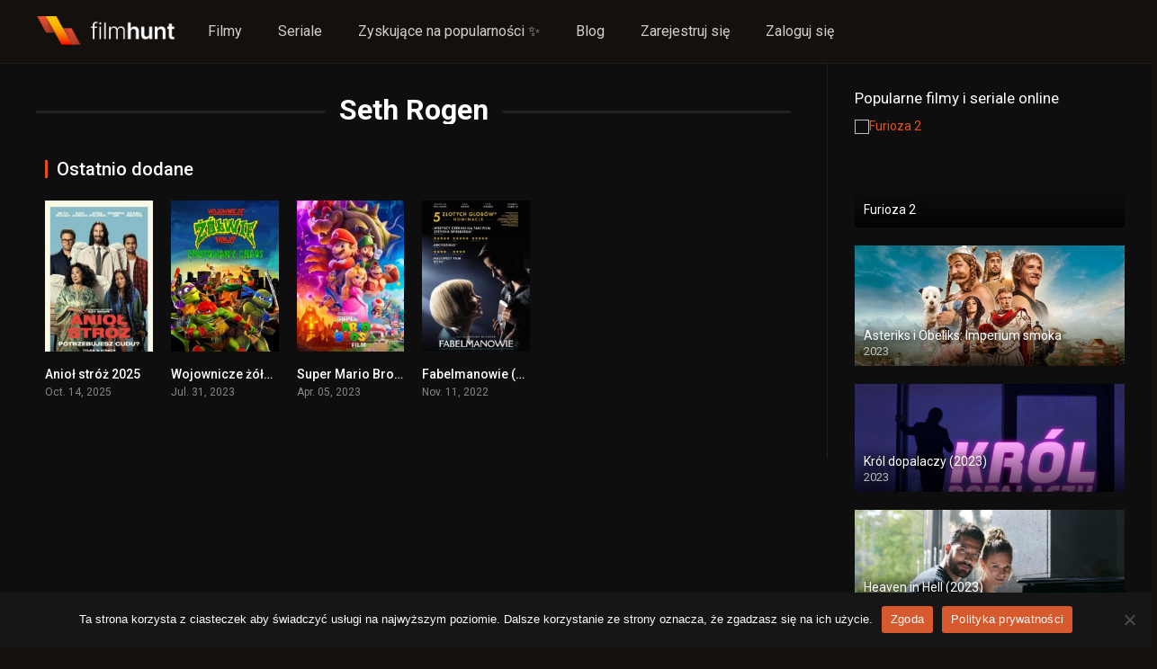

--- FILE ---
content_type: text/html; charset=UTF-8
request_url: https://filmhunt.pl/obsada/seth-rogen/
body_size: 14609
content:
<!DOCTYPE html><html lang="pl-PL"><head><meta charset="UTF-8" /><link rel="stylesheet" media="print" onload="this.onload=null;this.media='all';" id="ao_optimized_gfonts" href="https://fonts.googleapis.com/css?family=Roboto%3A300%2C400%2C500%2C700&amp;display=swap"><link rel='apple-touch-icon' href='https://filmhunt.pl/wp-content/uploads/2023/02/filmhunt-favicon.jpg'/><meta name="apple-mobile-web-app-capable" content="yes"><meta name="apple-mobile-web-app-status-bar-style" content="black"><meta name="mobile-web-app-capable" content="yes"><meta name="viewport" content="width=device-width, initial-scale=1, shrink-to-fit=no"> <!-- mylead-verification: 36845a28d2e6f55fe27712e8b07c80cd --><meta name="theme-color" content="#000000"><link rel='shortcut icon' href='https://filmhunt.pl/wp-content/uploads/2023/02/filmhunt-favicon.jpg' type='image/x-icon' /><meta name='robots' content='index, follow, max-image-preview:large, max-snippet:-1, max-video-preview:-1' /> <!-- This site is optimized with the Yoast SEO plugin v24.4 - https://yoast.com/wordpress/plugins/seo/ --><link media="all" href="https://filmhunt.pl/wp-content/cache/autoptimize/autoptimize_1c74b51dece7aca3174a164378f30f93.php" rel="stylesheet"><title>Aktor Seth Rogen - FilmHunt</title><meta name="description" content="- FilmHunt - FilmHunt to idealne miejsce dla miłośników kina, którzy szukają najnowszych i najbardziej popularnych filmów wideo na życzenie (VOD). Na naszej stronie znajdziesz ogromną bibliotekę filmów, w tym najnowsze premiery kinowe, kultowe klasyki, a także wiele innych interesujących tytułów." /><link rel="canonical" href="https://filmhunt.pl/obsada/seth-rogen/" /><meta property="og:locale" content="pl_PL" /><meta property="og:type" content="article" /><meta property="og:title" content="Aktor Seth Rogen - FilmHunt" /><meta property="og:description" content="- FilmHunt - FilmHunt to idealne miejsce dla miłośników kina, którzy szukają najnowszych i najbardziej popularnych filmów wideo na życzenie (VOD). Na naszej stronie znajdziesz ogromną bibliotekę filmów, w tym najnowsze premiery kinowe, kultowe klasyki, a także wiele innych interesujących tytułów." /><meta property="og:url" content="https://filmhunt.pl/obsada/seth-rogen/" /><meta property="og:site_name" content="FilmHunt" /><meta property="og:image" content="https://filmhunt.pl/wp-content/uploads/2023/02/filmhunt-cover.jpg" /><meta property="og:image:width" content="1200" /><meta property="og:image:height" content="675" /><meta property="og:image:type" content="image/jpeg" /><meta name="twitter:card" content="summary_large_image" /><meta name="twitter:site" content="@filmhunt_pl" /> <script type="application/ld+json" class="yoast-schema-graph">{"@context":"https://schema.org","@graph":[{"@type":"CollectionPage","@id":"https://filmhunt.pl/obsada/seth-rogen/","url":"https://filmhunt.pl/obsada/seth-rogen/","name":"Aktor Seth Rogen - FilmHunt","isPartOf":{"@id":"https://filmhunt.pl/#website"},"primaryImageOfPage":{"@id":"https://filmhunt.pl/obsada/seth-rogen/#primaryimage"},"image":{"@id":"https://filmhunt.pl/obsada/seth-rogen/#primaryimage"},"thumbnailUrl":"https://filmhunt.pl/wp-content/uploads/2025/11/uWGiUeUeKONWCCoaPfKMeJogwoC.jpg","description":"- FilmHunt - FilmHunt to idealne miejsce dla miłośników kina, którzy szukają najnowszych i najbardziej popularnych filmów wideo na życzenie (VOD). Na naszej stronie znajdziesz ogromną bibliotekę filmów, w tym najnowsze premiery kinowe, kultowe klasyki, a także wiele innych interesujących tytułów.","breadcrumb":{"@id":"https://filmhunt.pl/obsada/seth-rogen/#breadcrumb"},"inLanguage":"pl-PL"},{"@type":"ImageObject","inLanguage":"pl-PL","@id":"https://filmhunt.pl/obsada/seth-rogen/#primaryimage","url":"https://filmhunt.pl/wp-content/uploads/2025/11/uWGiUeUeKONWCCoaPfKMeJogwoC.jpg","contentUrl":"https://filmhunt.pl/wp-content/uploads/2025/11/uWGiUeUeKONWCCoaPfKMeJogwoC.jpg","width":780,"height":1170},{"@type":"BreadcrumbList","@id":"https://filmhunt.pl/obsada/seth-rogen/#breadcrumb","itemListElement":[{"@type":"ListItem","position":1,"name":"Strona główna","item":"https://filmhunt.pl/"},{"@type":"ListItem","position":2,"name":"Seth Rogen"}]},{"@type":"WebSite","@id":"https://filmhunt.pl/#website","url":"https://filmhunt.pl/","name":"FilmHunt","description":"Dla prawdziwych łowców filmowych przygód!","publisher":{"@id":"https://filmhunt.pl/#organization"},"alternateName":"FH","potentialAction":[{"@type":"SearchAction","target":{"@type":"EntryPoint","urlTemplate":"https://filmhunt.pl/?s={search_term_string}"},"query-input":{"@type":"PropertyValueSpecification","valueRequired":true,"valueName":"search_term_string"}}],"inLanguage":"pl-PL"},{"@type":"Organization","@id":"https://filmhunt.pl/#organization","name":"FilmHunt","alternateName":"FH","url":"https://filmhunt.pl/","logo":{"@type":"ImageObject","inLanguage":"pl-PL","@id":"https://filmhunt.pl/#/schema/logo/image/","url":"https://filmhunt.pl/wp-content/uploads/2023/02/filmhunt.jpg","contentUrl":"https://filmhunt.pl/wp-content/uploads/2023/02/filmhunt.jpg","width":440,"height":200,"caption":"FilmHunt"},"image":{"@id":"https://filmhunt.pl/#/schema/logo/image/"},"sameAs":["https://x.com/filmhunt_pl"]}]}</script> <!-- / Yoast SEO plugin. --><link href='https://fonts.gstatic.com' crossorigin='anonymous' rel='preconnect' /><link rel="alternate" type="application/rss+xml" title="FilmHunt &raquo; Kanał z wpisami" href="https://filmhunt.pl/feed/" /><link rel="alternate" type="application/rss+xml" title="FilmHunt &raquo; Kanał z komentarzami" href="https://filmhunt.pl/comments/feed/" /><link rel="alternate" type="application/rss+xml" title="Kanał FilmHunt &raquo; Seth Rogen Obsada" href="https://filmhunt.pl/obsada/seth-rogen/feed/" /><style id='wp-img-auto-sizes-contain-inline-css' type='text/css'>img:is([sizes=auto i],[sizes^="auto," i]){contain-intrinsic-size:3000px 1500px}</style><style id='wp-block-library-inline-css' type='text/css'>:root{--wp-block-synced-color:#7a00df;--wp-block-synced-color--rgb:122,0,223;--wp-bound-block-color:var(--wp-block-synced-color);--wp-editor-canvas-background:#ddd;--wp-admin-theme-color:#007cba;--wp-admin-theme-color--rgb:0,124,186;--wp-admin-theme-color-darker-10:#006ba1;--wp-admin-theme-color-darker-10--rgb:0,107,160.5;--wp-admin-theme-color-darker-20:#005a87;--wp-admin-theme-color-darker-20--rgb:0,90,135;--wp-admin-border-width-focus:2px}@media (min-resolution:192dpi){:root{--wp-admin-border-width-focus:1.5px}}.wp-element-button{cursor:pointer}:root .has-very-light-gray-background-color{background-color:#eee}:root .has-very-dark-gray-background-color{background-color:#313131}:root .has-very-light-gray-color{color:#eee}:root .has-very-dark-gray-color{color:#313131}:root .has-vivid-green-cyan-to-vivid-cyan-blue-gradient-background{background:linear-gradient(135deg,#00d084,#0693e3)}:root .has-purple-crush-gradient-background{background:linear-gradient(135deg,#34e2e4,#4721fb 50%,#ab1dfe)}:root .has-hazy-dawn-gradient-background{background:linear-gradient(135deg,#faaca8,#dad0ec)}:root .has-subdued-olive-gradient-background{background:linear-gradient(135deg,#fafae1,#67a671)}:root .has-atomic-cream-gradient-background{background:linear-gradient(135deg,#fdd79a,#004a59)}:root .has-nightshade-gradient-background{background:linear-gradient(135deg,#330968,#31cdcf)}:root .has-midnight-gradient-background{background:linear-gradient(135deg,#020381,#2874fc)}:root{--wp--preset--font-size--normal:16px;--wp--preset--font-size--huge:42px}.has-regular-font-size{font-size:1em}.has-larger-font-size{font-size:2.625em}.has-normal-font-size{font-size:var(--wp--preset--font-size--normal)}.has-huge-font-size{font-size:var(--wp--preset--font-size--huge)}.has-text-align-center{text-align:center}.has-text-align-left{text-align:left}.has-text-align-right{text-align:right}.has-fit-text{white-space:nowrap!important}#end-resizable-editor-section{display:none}.aligncenter{clear:both}.items-justified-left{justify-content:flex-start}.items-justified-center{justify-content:center}.items-justified-right{justify-content:flex-end}.items-justified-space-between{justify-content:space-between}.screen-reader-text{border:0;clip-path:inset(50%);height:1px;margin:-1px;overflow:hidden;padding:0;position:absolute;width:1px;word-wrap:normal!important}.screen-reader-text:focus{background-color:#ddd;clip-path:none;color:#444;display:block;font-size:1em;height:auto;left:5px;line-height:normal;padding:15px 23px 14px;text-decoration:none;top:5px;width:auto;z-index:100000}html:where(.has-border-color){border-style:solid}html:where([style*=border-top-color]){border-top-style:solid}html:where([style*=border-right-color]){border-right-style:solid}html:where([style*=border-bottom-color]){border-bottom-style:solid}html:where([style*=border-left-color]){border-left-style:solid}html:where([style*=border-width]){border-style:solid}html:where([style*=border-top-width]){border-top-style:solid}html:where([style*=border-right-width]){border-right-style:solid}html:where([style*=border-bottom-width]){border-bottom-style:solid}html:where([style*=border-left-width]){border-left-style:solid}html:where(img[class*=wp-image-]){height:auto;max-width:100%}:where(figure){margin:0 0 1em}html:where(.is-position-sticky){--wp-admin--admin-bar--position-offset:var(--wp-admin--admin-bar--height,0px)}@media screen and (max-width:600px){html:where(.is-position-sticky){--wp-admin--admin-bar--position-offset:0px}}</style><style id='global-styles-inline-css' type='text/css'>:root{--wp--preset--aspect-ratio--square:1;--wp--preset--aspect-ratio--4-3:4/3;--wp--preset--aspect-ratio--3-4:3/4;--wp--preset--aspect-ratio--3-2:3/2;--wp--preset--aspect-ratio--2-3:2/3;--wp--preset--aspect-ratio--16-9:16/9;--wp--preset--aspect-ratio--9-16:9/16;--wp--preset--color--black:#000;--wp--preset--color--cyan-bluish-gray:#abb8c3;--wp--preset--color--white:#fff;--wp--preset--color--pale-pink:#f78da7;--wp--preset--color--vivid-red:#cf2e2e;--wp--preset--color--luminous-vivid-orange:#ff6900;--wp--preset--color--luminous-vivid-amber:#fcb900;--wp--preset--color--light-green-cyan:#7bdcb5;--wp--preset--color--vivid-green-cyan:#00d084;--wp--preset--color--pale-cyan-blue:#8ed1fc;--wp--preset--color--vivid-cyan-blue:#0693e3;--wp--preset--color--vivid-purple:#9b51e0;--wp--preset--gradient--vivid-cyan-blue-to-vivid-purple:linear-gradient(135deg,#0693e3 0%,#9b51e0 100%);--wp--preset--gradient--light-green-cyan-to-vivid-green-cyan:linear-gradient(135deg,#7adcb4 0%,#00d082 100%);--wp--preset--gradient--luminous-vivid-amber-to-luminous-vivid-orange:linear-gradient(135deg,#fcb900 0%,#ff6900 100%);--wp--preset--gradient--luminous-vivid-orange-to-vivid-red:linear-gradient(135deg,#ff6900 0%,#cf2e2e 100%);--wp--preset--gradient--very-light-gray-to-cyan-bluish-gray:linear-gradient(135deg,#eee 0%,#a9b8c3 100%);--wp--preset--gradient--cool-to-warm-spectrum:linear-gradient(135deg,#4aeadc 0%,#9778d1 20%,#cf2aba 40%,#ee2c82 60%,#fb6962 80%,#fef84c 100%);--wp--preset--gradient--blush-light-purple:linear-gradient(135deg,#ffceec 0%,#9896f0 100%);--wp--preset--gradient--blush-bordeaux:linear-gradient(135deg,#fecda5 0%,#fe2d2d 50%,#6b003e 100%);--wp--preset--gradient--luminous-dusk:linear-gradient(135deg,#ffcb70 0%,#c751c0 50%,#4158d0 100%);--wp--preset--gradient--pale-ocean:linear-gradient(135deg,#fff5cb 0%,#b6e3d4 50%,#33a7b5 100%);--wp--preset--gradient--electric-grass:linear-gradient(135deg,#caf880 0%,#71ce7e 100%);--wp--preset--gradient--midnight:linear-gradient(135deg,#020381 0%,#2874fc 100%);--wp--preset--font-size--small:13px;--wp--preset--font-size--medium:20px;--wp--preset--font-size--large:36px;--wp--preset--font-size--x-large:42px;--wp--preset--spacing--20:.44rem;--wp--preset--spacing--30:.67rem;--wp--preset--spacing--40:1rem;--wp--preset--spacing--50:1.5rem;--wp--preset--spacing--60:2.25rem;--wp--preset--spacing--70:3.38rem;--wp--preset--spacing--80:5.06rem;--wp--preset--shadow--natural:6px 6px 9px rgba(0,0,0,.2);--wp--preset--shadow--deep:12px 12px 50px rgba(0,0,0,.4);--wp--preset--shadow--sharp:6px 6px 0px rgba(0,0,0,.2);--wp--preset--shadow--outlined:6px 6px 0px -3px #fff,6px 6px #000;--wp--preset--shadow--crisp:6px 6px 0px #000}:where(.is-layout-flex){gap:.5em}:where(.is-layout-grid){gap:.5em}body .is-layout-flex{display:flex}.is-layout-flex{flex-wrap:wrap;align-items:center}.is-layout-flex>:is(*,div){margin:0}body .is-layout-grid{display:grid}.is-layout-grid>:is(*,div){margin:0}:where(.wp-block-columns.is-layout-flex){gap:2em}:where(.wp-block-columns.is-layout-grid){gap:2em}:where(.wp-block-post-template.is-layout-flex){gap:1.25em}:where(.wp-block-post-template.is-layout-grid){gap:1.25em}.has-black-color{color:var(--wp--preset--color--black) !important}.has-cyan-bluish-gray-color{color:var(--wp--preset--color--cyan-bluish-gray) !important}.has-white-color{color:var(--wp--preset--color--white) !important}.has-pale-pink-color{color:var(--wp--preset--color--pale-pink) !important}.has-vivid-red-color{color:var(--wp--preset--color--vivid-red) !important}.has-luminous-vivid-orange-color{color:var(--wp--preset--color--luminous-vivid-orange) !important}.has-luminous-vivid-amber-color{color:var(--wp--preset--color--luminous-vivid-amber) !important}.has-light-green-cyan-color{color:var(--wp--preset--color--light-green-cyan) !important}.has-vivid-green-cyan-color{color:var(--wp--preset--color--vivid-green-cyan) !important}.has-pale-cyan-blue-color{color:var(--wp--preset--color--pale-cyan-blue) !important}.has-vivid-cyan-blue-color{color:var(--wp--preset--color--vivid-cyan-blue) !important}.has-vivid-purple-color{color:var(--wp--preset--color--vivid-purple) !important}.has-black-background-color{background-color:var(--wp--preset--color--black) !important}.has-cyan-bluish-gray-background-color{background-color:var(--wp--preset--color--cyan-bluish-gray) !important}.has-white-background-color{background-color:var(--wp--preset--color--white) !important}.has-pale-pink-background-color{background-color:var(--wp--preset--color--pale-pink) !important}.has-vivid-red-background-color{background-color:var(--wp--preset--color--vivid-red) !important}.has-luminous-vivid-orange-background-color{background-color:var(--wp--preset--color--luminous-vivid-orange) !important}.has-luminous-vivid-amber-background-color{background-color:var(--wp--preset--color--luminous-vivid-amber) !important}.has-light-green-cyan-background-color{background-color:var(--wp--preset--color--light-green-cyan) !important}.has-vivid-green-cyan-background-color{background-color:var(--wp--preset--color--vivid-green-cyan) !important}.has-pale-cyan-blue-background-color{background-color:var(--wp--preset--color--pale-cyan-blue) !important}.has-vivid-cyan-blue-background-color{background-color:var(--wp--preset--color--vivid-cyan-blue) !important}.has-vivid-purple-background-color{background-color:var(--wp--preset--color--vivid-purple) !important}.has-black-border-color{border-color:var(--wp--preset--color--black) !important}.has-cyan-bluish-gray-border-color{border-color:var(--wp--preset--color--cyan-bluish-gray) !important}.has-white-border-color{border-color:var(--wp--preset--color--white) !important}.has-pale-pink-border-color{border-color:var(--wp--preset--color--pale-pink) !important}.has-vivid-red-border-color{border-color:var(--wp--preset--color--vivid-red) !important}.has-luminous-vivid-orange-border-color{border-color:var(--wp--preset--color--luminous-vivid-orange) !important}.has-luminous-vivid-amber-border-color{border-color:var(--wp--preset--color--luminous-vivid-amber) !important}.has-light-green-cyan-border-color{border-color:var(--wp--preset--color--light-green-cyan) !important}.has-vivid-green-cyan-border-color{border-color:var(--wp--preset--color--vivid-green-cyan) !important}.has-pale-cyan-blue-border-color{border-color:var(--wp--preset--color--pale-cyan-blue) !important}.has-vivid-cyan-blue-border-color{border-color:var(--wp--preset--color--vivid-cyan-blue) !important}.has-vivid-purple-border-color{border-color:var(--wp--preset--color--vivid-purple) !important}.has-vivid-cyan-blue-to-vivid-purple-gradient-background{background:var(--wp--preset--gradient--vivid-cyan-blue-to-vivid-purple) !important}.has-light-green-cyan-to-vivid-green-cyan-gradient-background{background:var(--wp--preset--gradient--light-green-cyan-to-vivid-green-cyan) !important}.has-luminous-vivid-amber-to-luminous-vivid-orange-gradient-background{background:var(--wp--preset--gradient--luminous-vivid-amber-to-luminous-vivid-orange) !important}.has-luminous-vivid-orange-to-vivid-red-gradient-background{background:var(--wp--preset--gradient--luminous-vivid-orange-to-vivid-red) !important}.has-very-light-gray-to-cyan-bluish-gray-gradient-background{background:var(--wp--preset--gradient--very-light-gray-to-cyan-bluish-gray) !important}.has-cool-to-warm-spectrum-gradient-background{background:var(--wp--preset--gradient--cool-to-warm-spectrum) !important}.has-blush-light-purple-gradient-background{background:var(--wp--preset--gradient--blush-light-purple) !important}.has-blush-bordeaux-gradient-background{background:var(--wp--preset--gradient--blush-bordeaux) !important}.has-luminous-dusk-gradient-background{background:var(--wp--preset--gradient--luminous-dusk) !important}.has-pale-ocean-gradient-background{background:var(--wp--preset--gradient--pale-ocean) !important}.has-electric-grass-gradient-background{background:var(--wp--preset--gradient--electric-grass) !important}.has-midnight-gradient-background{background:var(--wp--preset--gradient--midnight) !important}.has-small-font-size{font-size:var(--wp--preset--font-size--small) !important}.has-medium-font-size{font-size:var(--wp--preset--font-size--medium) !important}.has-large-font-size{font-size:var(--wp--preset--font-size--large) !important}.has-x-large-font-size{font-size:var(--wp--preset--font-size--x-large) !important}</style><style id='classic-theme-styles-inline-css' type='text/css'>/*! This file is auto-generated */.wp-block-button__link{color:#fff;background-color:#32373c;border-radius:9999px;box-shadow:none;text-decoration:none;padding:calc(.667em + 2px) calc(1.333em + 2px);font-size:1.125em}.wp-block-file__button{background:#32373c;color:#fff;text-decoration:none}</style><style id='akismet-widget-style-inline-css' type='text/css'>.a-stats{--akismet-color-mid-green:#357b49;--akismet-color-white:#fff;--akismet-color-light-grey:#f6f7f7;max-width:350px;width:auto}.a-stats *{all:unset;box-sizing:border-box}.a-stats strong{font-weight:600}.a-stats a.a-stats__link,.a-stats a.a-stats__link:visited,.a-stats a.a-stats__link:active{background:var(--akismet-color-mid-green);border:none;box-shadow:none;border-radius:8px;color:var(--akismet-color-white);cursor:pointer;display:block;font-family:-apple-system,BlinkMacSystemFont,'Segoe UI','Roboto','Oxygen-Sans','Ubuntu','Cantarell','Helvetica Neue',sans-serif;font-weight:500;padding:12px;text-align:center;text-decoration:none;transition:all .2s ease}.widget .a-stats a.a-stats__link:focus{background:var(--akismet-color-mid-green);color:var(--akismet-color-white);text-decoration:none}.a-stats a.a-stats__link:hover{filter:brightness(110%);box-shadow:0 4px 12px rgba(0,0,0,.06),0 0 2px rgba(0,0,0,.16)}.a-stats .count{color:var(--akismet-color-white);display:block;font-size:1.5em;line-height:1.4;padding:0 13px;white-space:nowrap}</style> <script type="text/javascript" id="cookie-notice-front-js-before">var cnArgs={"ajaxUrl":"https:\/\/filmhunt.pl\/wp-admin\/admin-ajax.php","nonce":"4818ba29b7","hideEffect":"slide","position":"bottom","onScroll":false,"onScrollOffset":100,"onClick":false,"cookieName":"cookie_notice_accepted","cookieTime":2592000,"cookieTimeRejected":2592000,"globalCookie":false,"redirection":false,"cache":false,"revokeCookies":false,"revokeCookiesOpt":"automatic"};</script> <script type="text/javascript" src="https://filmhunt.pl/wp-content/plugins/cookie-notice/js/front.min.js" id="cookie-notice-front-js"></script> <script type="text/javascript" src="https://filmhunt.pl/wp-includes/js/jquery/jquery.min.js" id="jquery-core-js"></script> <script type="text/javascript" src="https://filmhunt.pl/wp-includes/js/jquery/jquery-migrate.min.js" id="jquery-migrate-js"></script> <script type="text/javascript" src="https://filmhunt.pl/wp-content/cache/autoptimize/autoptimize_single_c3acbd4a87d123bc6b7e4ef753e63570.php" id="lazyload-js"></script> <script type="text/javascript" src="https://filmhunt.pl/wp-content/cache/autoptimize/autoptimize_single_971c9dba00bafafbbefeec7e58dfc432.php" id="scrollbar-js"></script> <script type="text/javascript" src="https://filmhunt.pl/wp-content/cache/autoptimize/autoptimize_single_56e770f95a9cb2ce06d6b044f93c24fa.php" id="owl-carousel-js"></script> <script type="text/javascript" src="https://filmhunt.pl/wp-content/cache/autoptimize/autoptimize_single_3665ff6f8d2bf5a2af3de5d6e333a7c0.php" id="idTabs-js"></script> <script type="text/javascript" src="https://filmhunt.pl/wp-content/cache/autoptimize/autoptimize_single_6ceeb6d8b500945a6aaea27f52f6f5e6.php" id="dtRepeat-js"></script> <script type="text/javascript" id="dt_main_ajax-js-extra">var dtAjax={"url":"/wp-admin/admin-ajax.php","player_api":"https://filmhunt.pl/wp-json/dooplayer/v2/","play_ajaxmd":"1","play_method":"admin_ajax","googlercptc":null,"classitem":"6","loading":"\u0141adowanie...","afavorites":"Dodaj do ulubionych","rfavorites":"Usuni\u0119cie ulubionych","views":"Wy\u015bwietlenia","remove":"Usu\u0144","isawit":"Widzia\u0142em to","send":"Data send...","updating":"Aktualizacja danych...","error":"B\u0142\u0105d","pending":"Przegl\u0105d w toku","ltipe":"Pobierz","sending":"Wysy\u0142anie danych","enabled":"W\u0142\u0105cz","disabled":"Wy\u0142\u0105czenie","trash":"Usu\u0144","lshared":"Udost\u0119pnione linki","ladmin":"Zarz\u0105dzaj oczekuj\u0105cymi \u0142\u0105czami","sendingrep":"Prosz\u0119 czeka\u0107, wysy\u0142anie danych...","ready":"Gotowe","deletelin":"Czy naprawd\u0119 chcesz usun\u0105\u0107 ten link?"};</script> <script type="text/javascript" src="https://filmhunt.pl/wp-content/themes/dooplay/assets/js/front.ajax.min.js" id="dt_main_ajax-js"></script> <link rel="https://api.w.org/" href="https://filmhunt.pl/wp-json/" /><link rel="alternate" title="JSON" type="application/json" href="https://filmhunt.pl/wp-json/wp/v2/dtcast/3102" /><link rel="EditURI" type="application/rsd+xml" title="RSD" href="https://filmhunt.pl/xmlrpc.php?rsd" /><meta name="generator" content="WordPress 6.9" /> <script type="text/javascript">jQuery(document).ready(function(a){"false"==dtGonza.mobile&&a(window).load(function(){a(".scrolling").mCustomScrollbar({theme:"minimal-dark",scrollInertia:200,scrollButtons:{enable:!0},callbacks:{onTotalScrollOffset:100,alwaysTriggerOffsets:!1}})})});</script> <style type='text/css'>body{font-family:"Roboto",sans-serif}body{background-color:#14100d}header.main .hbox,#contenedor,footer.main .fbox{max-width:1500px}a,.home-blog-post .entry-date .date,.top-imdb-item:hover>.title a,.module .content .items .item .data h3 a:hover,.head-main-nav ul.main-header li:hover>a,.login_box .box a.register{color:#e84e17}.nav_items_module a.btn:hover,.pagination span.current,.w_item_b a:hover>.data .wextra b:before,.comment-respond h3:before,footer.main .fbox .fmenu ul li a:hover{color:#e84e17}header.main .hbox .search form button[type=submit]:hover,.loading,#seasons .se-c .se-a ul.episodios li .episodiotitle a:hover,.sgeneros a:hover,.page_user nav.user ul li a:hover{color:#e84e17}footer.main .fbox .fmenu ul li.current-menu-item a,.posts .meta .autor i,.pag_episodes .item a:hover,a.link_a:hover,ul.smenu li a:hover{color:#e84e17}header.responsive .nav a.active:before,header.responsive .search a.active:before,.dtuser a.clicklogin:hover,.menuresp .menu ul.resp li a:hover,.menuresp .menu ul.resp li ul.sub-menu li a:hover{color:#e84e17}.sl-wrapper a:before,table.account_links tbody td a:hover,.dt_mainmeta nav.genres ul li a:hover{color:#e84e17}.dt_mainmeta nav.genres ul li.current-cat a:before,.dooplay_player .options ul li:hover span.title{color:#e84e17}.head-main-nav ul.main-header li ul.sub-menu li a:hover,form.form-resp-ab button[type=submit]:hover>span,.sidebar aside.widget ul li a:hover{color:#e84e17}header.top_imdb h1.top-imdb-h1 span,article.post .information .meta span.autor,.w_item_c a:hover>.rating i,span.comment-author-link,.pagination a:hover{color:#e84e17}.letter_home ul.glossary li a:hover,.letter_home ul.glossary li a.active,.user_control a.in-list{color:#e84e17}.headitems a#dooplay_signout:hover,.login_box .box a#c_loginbox:hover{color:#e84e17}.report_modal .box .form form fieldset label:hover>span.title{color:#e84e17}.linktabs ul li a.selected,ul.smenu li a.selected,a.liked,.module .content header span a.see-all,.page_user nav.user ul li a.selected,.dt_mainmeta nav.releases ul li a:hover{background:#e84e17}a.see_all,p.form-submit input[type=submit]:hover,.report-video-form fieldset input[type=submit],a.mtoc,.contact .wrapper fieldset input[type=submit],span.item_type,a.main{background:#e84e17}.post-comments .comment-reply-link:hover,#seasons .se-c .se-q span.se-o,#edit_link .box .form_edit .cerrar a:hover{background:#e84e17}.user_edit_control ul li a.selected,form.update_profile fieldset input[type=submit],.page_user .content .paged a.load_more:hover,#edit_link .box .form_edit fieldset input[type=submit]{background:#e84e17}.login_box .box input[type=submit],.form_post_lik .control .left a.add_row:hover,.form_post_lik .table table tbody tr td a.remove_row:hover,.form_post_lik .control .right input[type=submit]{background:#e84e17}#dt_contenedor{background-color:#14100d}.plyr input[type=range]::-ms-fill-lower{background:#e84e17}.menuresp .menu .user a.ctgs,.menuresp .menu .user .logout a:hover{background:#e84e17}.plyr input[type=range]:active::-webkit-slider-thumb{background:#e84e17}.plyr input[type=range]:active::-moz-range-thumb{background:#e84e17}.plyr input[type=range]:active::-ms-thumb{background:#e84e17}.tagcloud a:hover,ul.abc li a:hover,ul.abc li a.select,{background:#e84e17}.featu{background:#00be08}.report_modal .box .form form fieldset input[type=submit]{background-color:#e84e17}.contact .wrapper fieldset input[type=text]:focus,.contact .wrapper fieldset textarea:focus,header.main .hbox .dt_user ul li ul li:hover>a,.login_box .box a.register{border-color:#e84e17}.module .content header h1{border-color:#e84e17}.module .content header h2{border-color:#e84e17}a.see_all{border-color:#e84e17}.top-imdb-list h3{border-color:#e84e17}.user_edit_control ul li a.selected:before{border-top-color:#e84e17}header.main .loading{color:#fff!important}.starstruck .star-on-png:before{color:#e84e17}.dooplay_player{border-bottom:none}footer.main .fcmpbox .primary .fotlogo{max-width:480px}</style><noscript><style>.lazyload[data-src]{display:none !important}</style></noscript><style>.lazyload{background-image:none !important}.lazyload:before{background-image:none !important}</style><style type="text/css" id="wp-custom-css">.header-banner{padding-top:30px;padding-bottom:50px}@media (min-width:980px){.header-banner{padding-top:127px;padding-bottom:180px;overflow:hidden}}.banner-content{position:relative;width:80%;display:flex;flex-direction:column;justify-content:center;margin:0 auto}@media (min-width:980px){.banner-content{width:856px}}.banner-left-image{position:absolute;top:-120px;width:478px;opacity:.4!important;right:-90px;display:none}.banner-right-image{position:absolute;top:150px;width:478px;opacity:.4!important;left:0;display:none}@media (min-width:980px){.banner-left-image{display:block}.banner-right-image{display:block}}.banner-small-text{z-index:1;font-style:normal;font-weight:600;font-size:10px;line-height:12px;letter-spacing:.28em;color:#8a8a8a}.banner-hight-text{z-index:1;margin-top:16px;font-weight:600;font-size:40px;line-height:44px;letter-spacing:-.02em;color:#fff}@media (min-width:980px){.banner-hight-text{font-size:80px;line-height:80px}}.banner-hight-text span{color:#fa6800;display:block}.banner-search-form{z-index:1;margin-top:24px;width:100%;position:relative}@media (min-width:980px){.banner-search-form{margin-top:78px}}.banner-search-form input{padding:6px 50px 6px 6px;font-weight:600;font-size:12px;line-height:22px;width:100%;color:gray;background:#fff;border:4px solid #eaeaea;border-radius:8px}@media (min-width:980px){.banner-search-form input{padding:24px 150px 24px 24px;font-size:16px;line-height:20px}}.banner-btn-submit{display:flex;align-items:center;padding:8px 12px;position:absolute;background:#fa6800;border:1px solid #d06213;border-radius:8px;cursor:pointer;font-weight:500;font-size:12px;line-height:14px;color:#fff;right:8px;top:5px}@media (min-width:980px){.banner-btn-submit{right:24px;top:14px;padding:12px 16px;font-size:16px;line-height:20px}}header.main{background:0 0;border:0;box-shadow:none;backdrop-filter:none}header.main .hbox .logo{background:0 0}header.main .hbox{max-width:100%;padding:0 24px}</style><!-- Google tag (gtag.js) --> <script async src="https://www.googletagmanager.com/gtag/js?id=G-EK25GKXGP6"></script> <script>window.dataLayer=window.dataLayer||[];function gtag(){dataLayer.push(arguments);}gtag('js',new Date());gtag('config','G-EK25GKXGP6');</script> </head><body class="archive tax-dtcast term-seth-rogen term-3102 wp-theme-dooplay cookies-not-set"><div id="dt_contenedor"><header id="header" class="main"><div class="hbox"><div class="fix-hidden"><div class="logo"> <a href="https://filmhunt.pl"><noscript><img src='https://filmhunt.pl/wp-content/uploads/2023/02/filmhunt-2.png' alt='FilmHunt'/></noscript><img class="lazyload" src='data:image/svg+xml,%3Csvg%20xmlns=%22http://www.w3.org/2000/svg%22%20viewBox=%220%200%20210%20140%22%3E%3C/svg%3E' data-src='https://filmhunt.pl/wp-content/uploads/2023/02/filmhunt-2.png' alt='FilmHunt'/></a></div><div class="head-main-nav"><div class="menu-base-container"><ul id="main_header" class="main-header"><li id="menu-item-103" class="menu-item menu-item-type-custom menu-item-object-custom menu-item-103"><a href="https://filmhunt.pl/index.php/filmy/">Filmy</a></li><li id="menu-item-104" class="menu-item menu-item-type-custom menu-item-object-custom menu-item-104"><a href="https://filmhunt.pl/index.php/seriale/">Seriale</a></li><li id="menu-item-93" class="menu-item menu-item-type-post_type menu-item-object-page menu-item-93"><a href="https://filmhunt.pl/trending/">Zyskujące na popularności ✨</a></li><li id="menu-item-90" class="menu-item menu-item-type-post_type menu-item-object-page menu-item-90"><a href="https://filmhunt.pl/blog/">Blog</a></li><li id="menu-item-654" class="menu-item menu-item-type-post_type menu-item-object-page menu-item-654"><a href="https://filmhunt.pl/rejestracja/">Zarejestruj się</a></li><li id="menu-item-666" class="menu-item menu-item-type-post_type menu-item-object-page menu-item-666"><a href="https://filmhunt.pl/logowanie/">Zaloguj się</a></li></ul></div></div><div class="headitems "><div id="advc-menu" class="search"><form method="get" id="searchform" action="https://filmhunt.pl"> <input type="text" placeholder="Szukaj..." name="s" id="s" value="" autocomplete="off"> <button class="search-button" type="submit"><span class="fas fa-search"></span></button></form></div> <!-- end search --> <!-- end dt_user --></div></div><div class="live-search ltr"></div></div></header><div class="fixheadresp"><header class="responsive"><div class="nav"><a class="aresp nav-resp"></a></div><div class="search"><a class="aresp search-resp"></a></div><div class="logo"> <a href="https://filmhunt.pl/"><noscript><img src='https://filmhunt.pl/wp-content/uploads/2023/02/filmhunt-2.png' alt='FilmHunt'/></noscript><img class="lazyload" src='data:image/svg+xml,%3Csvg%20xmlns=%22http://www.w3.org/2000/svg%22%20viewBox=%220%200%20210%20140%22%3E%3C/svg%3E' data-src='https://filmhunt.pl/wp-content/uploads/2023/02/filmhunt-2.png' alt='FilmHunt'/></a></div> <script>document.addEventListener("DOMContentLoaded",function(){if(window.location.pathname!=='/'){document.querySelector('#header-banner').remove()}});</script> </header><div class="search_responsive"><form method="get" id="form-search-resp" class="form-resp-ab" action="https://filmhunt.pl"> <input type="text" placeholder="Szukaj..." name="s" id="ms" value="" autocomplete="off"> <button type="submit" class="search-button"><span class="fas fa-search"></span></button></form><div class="live-search"></div></div><div id="arch-menu" class="menuresp"><div class="menu"><div class="menu-base-container"><ul id="main_header" class="resp"><li class="menu-item menu-item-type-custom menu-item-object-custom menu-item-103"><a href="https://filmhunt.pl/index.php/filmy/">Filmy</a></li><li class="menu-item menu-item-type-custom menu-item-object-custom menu-item-104"><a href="https://filmhunt.pl/index.php/seriale/">Seriale</a></li><li class="menu-item menu-item-type-post_type menu-item-object-page menu-item-93"><a href="https://filmhunt.pl/trending/">Zyskujące na popularności ✨</a></li><li class="menu-item menu-item-type-post_type menu-item-object-page menu-item-90"><a href="https://filmhunt.pl/blog/">Blog</a></li><li class="menu-item menu-item-type-post_type menu-item-object-page menu-item-654"><a href="https://filmhunt.pl/rejestracja/">Zarejestruj się</a></li><li class="menu-item menu-item-type-post_type menu-item-object-page menu-item-666"><a href="https://filmhunt.pl/logowanie/">Zaloguj się</a></li></ul></div></div></div></div><div id="contenedor"><div id="header-banner" class="header-banner"><div class="banner-content"><div class="banner-small-text">FILMY ONLINE / SERIALE / RECENZJE / ZAPOWIEDZI</div><div class="banner-hight-text"> Wyszukuj ulubione <span>filmy online 🍿</span></div><form class="banner-search-form" action="https://filmhunt.pl/"> <input class="search-input" type="text" name="s" placeholder="Znajdź swoje ulubione filmy i seriale..." value="" spellcheck="false"> <button type="submit" id="" class="banner-btn-submit">Wyszukaj</button></form> <noscript><img src="https://filmhunt.pl/wp-content/uploads/2023/05/header-bg.png" alt="Oglądaj ulubione filmy online" class="banner-left-image"></noscript><img src='data:image/svg+xml,%3Csvg%20xmlns=%22http://www.w3.org/2000/svg%22%20viewBox=%220%200%20210%20140%22%3E%3C/svg%3E' data-src="https://filmhunt.pl/wp-content/uploads/2023/05/header-bg.png" alt="Oglądaj ulubione filmy online" class="lazyload banner-left-image"></div> <noscript><img src="https://filmhunt.pl/wp-content/uploads/2023/05/samuel-regan-asante-wMkaMXTJjlQ-unsplash-2.png" alt="Oglądaj ulubione filmy online" class="banner-right-image"></noscript><img src='data:image/svg+xml,%3Csvg%20xmlns=%22http://www.w3.org/2000/svg%22%20viewBox=%220%200%20210%20140%22%3E%3C/svg%3E' data-src="https://filmhunt.pl/wp-content/uploads/2023/05/samuel-regan-asante-wMkaMXTJjlQ-unsplash-2.png" alt="Oglądaj ulubione filmy online" class="lazyload banner-right-image"></div><div class="login_box"><div class="box"> <a id="c_loginbox"><i class="fas fa-times"></i></a><h3>Zaloguj się na swoje konto</h3><form method="post" id="dooplay_login_user"><fieldset class="user"><input type="text" name="log" placeholder="Nazwa użytkownika"></fieldset><fieldset class="password"><input type="password" name="pwd" placeholder="Hasło"></fieldset> <label><input name="rmb" type="checkbox" id="rememberme" value="forever" checked> Pamiętaj o mnie</label><fieldset class="submit"><input id="dooplay_login_btn" data-btntext="Zaloguj się" type="submit" value="Zaloguj się"></fieldset> <a class="register" href="https://filmhunt.pl/account/?action=sign-in">Zarejestruj nowe konto</a> <label><a class="pteks" href="https://filmhunt.pl/wp-login.php?action=lostpassword">Zgubiłeś hasło?</a></label> <input type="hidden" name="red" value="https://filmhunt.pl/obsada/seth-rogen/"> <input type="hidden" name="action" value="dooplay_login"></form></div></div><div class="module"><div class="content right full"><h1 class="heading-archive">Seth Rogen</h1><div class="desc_category"></div><header><h2>Ostatnio dodane</h2></header><div class="items full"><article id="post-1980" class="item movies"><div class="poster"> <noscript><img src="https://filmhunt.pl/wp-content/uploads/2025/11/uWGiUeUeKONWCCoaPfKMeJogwoC-185x278.jpg" alt="Anioł stróż 2025"></noscript><img class="lazyload" src='data:image/svg+xml,%3Csvg%20xmlns=%22http://www.w3.org/2000/svg%22%20viewBox=%220%200%20210%20140%22%3E%3C/svg%3E' data-src="https://filmhunt.pl/wp-content/uploads/2025/11/uWGiUeUeKONWCCoaPfKMeJogwoC-185x278.jpg" alt="Anioł stróż 2025"><div class="rating">6.6</div><div class="mepo"></div> <a href="https://filmhunt.pl/filmy/aniol-stroz-2025/"><div class="see play3"></div></a></div><div class="data"><h3><a href="https://filmhunt.pl/filmy/aniol-stroz-2025/">Anioł stróż 2025</a></h3> <span>Oct. 14, 2025</span></div></article><article id="post-1055" class="item movies"><div class="poster"> <noscript><img src="https://filmhunt.pl/wp-content/uploads/2023/11/8uKA8xisNkk9mpGTpmifUEpi3ac-185x278.jpg" alt="Wojownicze żółwie ninja: Zmutowany chaos (2023)"></noscript><img class="lazyload" src='data:image/svg+xml,%3Csvg%20xmlns=%22http://www.w3.org/2000/svg%22%20viewBox=%220%200%20210%20140%22%3E%3C/svg%3E' data-src="https://filmhunt.pl/wp-content/uploads/2023/11/8uKA8xisNkk9mpGTpmifUEpi3ac-185x278.jpg" alt="Wojownicze żółwie ninja: Zmutowany chaos (2023)"><div class="rating">7.2</div><div class="mepo"></div> <a href="https://filmhunt.pl/filmy/wojownicze-zolwie-ninja-zmutowany-chaos-2023/"><div class="see play3"></div></a></div><div class="data"><h3><a href="https://filmhunt.pl/filmy/wojownicze-zolwie-ninja-zmutowany-chaos-2023/">Wojownicze żółwie ninja: Zmutowany chaos (2023)</a></h3> <span>Jul. 31, 2023</span></div></article><article id="post-807" class="item movies"><div class="poster"> <noscript><img src="https://filmhunt.pl/wp-content/uploads/2023/05/dwzF2MPUpNYA5siUo8lChs1FYTv-185x278.jpg" alt="Super Mario Bros. Film 2023"></noscript><img class="lazyload" src='data:image/svg+xml,%3Csvg%20xmlns=%22http://www.w3.org/2000/svg%22%20viewBox=%220%200%20210%20140%22%3E%3C/svg%3E' data-src="https://filmhunt.pl/wp-content/uploads/2023/05/dwzF2MPUpNYA5siUo8lChs1FYTv-185x278.jpg" alt="Super Mario Bros. Film 2023"><div class="rating">7.3</div><div class="mepo"></div> <a href="https://filmhunt.pl/filmy/super-mario-bros-film-2023/"><div class="see play3"></div></a></div><div class="data"><h3><a href="https://filmhunt.pl/filmy/super-mario-bros-film-2023/">Super Mario Bros. Film 2023</a></h3> <span>Apr. 05, 2023</span></div></article><article id="post-940" class="item movies"><div class="poster"> <noscript><img src="https://filmhunt.pl/wp-content/uploads/2023/11/l6kO7x34XjFtN2RDmuHWqd5QDBc-185x278.jpg" alt="Fabelmanowie (2022)"></noscript><img class="lazyload" src='data:image/svg+xml,%3Csvg%20xmlns=%22http://www.w3.org/2000/svg%22%20viewBox=%220%200%20210%20140%22%3E%3C/svg%3E' data-src="https://filmhunt.pl/wp-content/uploads/2023/11/l6kO7x34XjFtN2RDmuHWqd5QDBc-185x278.jpg" alt="Fabelmanowie (2022)"><div class="rating">7.5</div><div class="mepo"></div> <a href="https://filmhunt.pl/filmy/fabelmanowie-2022/"><div class="see play3"></div></a></div><div class="data"><h3><a href="https://filmhunt.pl/filmy/fabelmanowie-2022/">Fabelmanowie (2022)</a></h3> <span>Nov. 11, 2022</span></div></article></div></div><div class="sidebar right scrolling"><div class="fixed-sidebar-blank"><aside id="dtw_content_views-4" class="widget doothemes_widget"><h2 class="widget-title">Popularne filmy i seriale online</h2><div class="dtw_content dt_views_count"><article class="w_item_a" id="post-591"> <a href="https://filmhunt.pl/filmy/furioza-2/"><div class="image"> <noscript><img src="https://cdn.galleries.smcloud.net/t/galleries/gf-L4ku-rBd8-BdgF_furioza-664x442.jpg" alt="Furioza 2" /></noscript><img class="lazyload" src='data:image/svg+xml,%3Csvg%20xmlns=%22http://www.w3.org/2000/svg%22%20viewBox=%220%200%20210%20140%22%3E%3C/svg%3E' data-src="https://cdn.galleries.smcloud.net/t/galleries/gf-L4ku-rBd8-BdgF_furioza-664x442.jpg" alt="Furioza 2" /><div class="data"><h3>Furioza 2</h3></div></div> </a></article><article class="w_item_a" id="post-68"> <a href="https://filmhunt.pl/filmy/asterix-obelix-imperium-smoka/"><div class="image"> <noscript><img src="https://image.tmdb.org/t/p/w780/cUTvbBsKur4gUXQprQpamR2jpBv.jpg" alt="Asteriks i Obeliks: Imperium smoka" /></noscript><img class="lazyload" src='data:image/svg+xml,%3Csvg%20xmlns=%22http://www.w3.org/2000/svg%22%20viewBox=%220%200%20210%20140%22%3E%3C/svg%3E' data-src="https://image.tmdb.org/t/p/w780/cUTvbBsKur4gUXQprQpamR2jpBv.jpg" alt="Asteriks i Obeliks: Imperium smoka" /><div class="data"><h3>Asteriks i Obeliks: Imperium smoka</h3> <span class="wdate">2023</span></div> <span class="quality">4K</span></div> </a></article><article class="w_item_a" id="post-592"> <a href="https://filmhunt.pl/filmy/krol-dopalaczy-2023/"><div class="image"> <noscript><img src="https://filmhunt.pl/wp-content/uploads/2023/01/HFrw0ijmkHYdpHabKEze_930_620.jpg" alt="Król dopalaczy (2023)" /></noscript><img class="lazyload" src='data:image/svg+xml,%3Csvg%20xmlns=%22http://www.w3.org/2000/svg%22%20viewBox=%220%200%20210%20140%22%3E%3C/svg%3E' data-src="https://filmhunt.pl/wp-content/uploads/2023/01/HFrw0ijmkHYdpHabKEze_930_620.jpg" alt="Król dopalaczy (2023)" /><div class="data"><h3>Król dopalaczy (2023)</h3> <span class="wdate">2023</span></div></div> </a></article><article class="w_item_a" id="post-157"> <a href="https://filmhunt.pl/filmy/heaven-in-hell-2023/"><div class="image"> <noscript><img src="https://filmhunt.pl/wp-content/uploads/2023/02/heaven-in-hell-boczarska-sousina-830x475-1.jpg" alt="Heaven in Hell (2023)" /></noscript><img class="lazyload" src='data:image/svg+xml,%3Csvg%20xmlns=%22http://www.w3.org/2000/svg%22%20viewBox=%220%200%20210%20140%22%3E%3C/svg%3E' data-src="https://filmhunt.pl/wp-content/uploads/2023/02/heaven-in-hell-boczarska-sousina-830x475-1.jpg" alt="Heaven in Hell (2023)" /><div class="data"><h3>Heaven in Hell (2023)</h3> <span class="wdate">2023</span></div></div> </a></article><article class="w_item_a" id="post-589"> <a href="https://filmhunt.pl/filmy/pokusa-2023/"><div class="image"> <noscript><img src="https://image.tmdb.org/t/p/w780/udW2Ru26JrlKaBssVRcwCK9XoY4.jpg" alt="Pokusa" /></noscript><img class="lazyload" src='data:image/svg+xml,%3Csvg%20xmlns=%22http://www.w3.org/2000/svg%22%20viewBox=%220%200%20210%20140%22%3E%3C/svg%3E' data-src="https://image.tmdb.org/t/p/w780/udW2Ru26JrlKaBssVRcwCK9XoY4.jpg" alt="Pokusa" /><div class="data"><h3>Pokusa</h3> <span class="wdate">2023</span></div></div> </a></article><article class="w_item_a" id="post-70"> <a href="https://filmhunt.pl/filmy/john-wick-chapter-4/"><div class="image"> <noscript><img src="https://image.tmdb.org/t/p/w780/e8BCc8Jk11dnSffI6ElICLePvLZ.jpg" alt="John Wick 4 (2023)" /></noscript><img class="lazyload" src='data:image/svg+xml,%3Csvg%20xmlns=%22http://www.w3.org/2000/svg%22%20viewBox=%220%200%20210%20140%22%3E%3C/svg%3E' data-src="https://image.tmdb.org/t/p/w780/e8BCc8Jk11dnSffI6ElICLePvLZ.jpg" alt="John Wick 4 (2023)" /><div class="data"><h3>John Wick 4 (2023)</h3> <span class="wdate">2023</span></div></div> </a></article><article class="w_item_a" id="post-242"> <a href="https://filmhunt.pl/filmy/magic-mike-ostatni-taniec-2023/"><div class="image"> <noscript><img src="https://image.tmdb.org/t/p/w780/rzMM2bpdaRxIoSMMmzb4Dm7yPpy.jpg" alt="Magic Mike Ostatni taniec (2023)" /></noscript><img class="lazyload" src='data:image/svg+xml,%3Csvg%20xmlns=%22http://www.w3.org/2000/svg%22%20viewBox=%220%200%20210%20140%22%3E%3C/svg%3E' data-src="https://image.tmdb.org/t/p/w780/rzMM2bpdaRxIoSMMmzb4Dm7yPpy.jpg" alt="Magic Mike Ostatni taniec (2023)" /><div class="data"><h3>Magic Mike Ostatni taniec (2023)</h3> <span class="wdate">2023</span></div></div> </a></article><article class="w_item_a" id="post-141"> <a href="https://filmhunt.pl/filmy/wieloryb-caly-film/"><div class="image"> <noscript><img src="https://image.tmdb.org/t/p/w780/r7Dfg9aRZ78gJsmDlCirIIlNH3d.jpg" alt="Wieloryb" /></noscript><img class="lazyload" src='data:image/svg+xml,%3Csvg%20xmlns=%22http://www.w3.org/2000/svg%22%20viewBox=%220%200%20210%20140%22%3E%3C/svg%3E' data-src="https://image.tmdb.org/t/p/w780/r7Dfg9aRZ78gJsmDlCirIIlNH3d.jpg" alt="Wieloryb" /><div class="data"><h3>Wieloryb</h3> <span class="wdate">2023</span></div></div> </a></article><article class="w_item_a" id="post-210"> <a href="https://filmhunt.pl/filmy/meg-2-the-trench-2023/"><div class="image"> <noscript><img src="https://image.tmdb.org/t/p/w780/nmei2VyCb7RYWPgH9ayvwMGXYww.jpg" alt="Meg 2: The Trench (2023)" /></noscript><img class="lazyload" src='data:image/svg+xml,%3Csvg%20xmlns=%22http://www.w3.org/2000/svg%22%20viewBox=%220%200%20210%20140%22%3E%3C/svg%3E' data-src="https://image.tmdb.org/t/p/w780/nmei2VyCb7RYWPgH9ayvwMGXYww.jpg" alt="Meg 2: The Trench (2023)" /><div class="data"><h3>Meg 2: The Trench (2023)</h3> <span class="wdate">2023</span></div></div> </a></article><article class="w_item_a" id="post-615"> <a href="https://filmhunt.pl/filmy/roj/"><div class="image"> <noscript><img src="https://filmhunt.pl/wp-content/uploads/2023/05/Screenshot-2023-05-06-at-16.02.55.jpg" alt="Rój (2023)" /></noscript><img class="lazyload" src='data:image/svg+xml,%3Csvg%20xmlns=%22http://www.w3.org/2000/svg%22%20viewBox=%220%200%20210%20140%22%3E%3C/svg%3E' data-src="https://filmhunt.pl/wp-content/uploads/2023/05/Screenshot-2023-05-06-at-16.02.55.jpg" alt="Rój (2023)" /><div class="data"><h3>Rój (2023)</h3></div></div> </a></article></div></aside></div></div></div></div><footer class="main"><div class="fbox"><div class="fcmpbox"><div class="primary"><div class="columenu"><div class="item"><h3>FilmHunt</h3><div class="menu-base-container"><ul id="menu-base" class="menu"><li class="menu-item menu-item-type-custom menu-item-object-custom menu-item-103"><a href="https://filmhunt.pl/index.php/filmy/">Filmy</a></li><li class="menu-item menu-item-type-custom menu-item-object-custom menu-item-104"><a href="https://filmhunt.pl/index.php/seriale/">Seriale</a></li><li class="menu-item menu-item-type-post_type menu-item-object-page menu-item-93"><a href="https://filmhunt.pl/trending/">Zyskujące na popularności ✨</a></li><li class="menu-item menu-item-type-post_type menu-item-object-page menu-item-90"><a href="https://filmhunt.pl/blog/">Blog</a></li><li class="menu-item menu-item-type-post_type menu-item-object-page menu-item-654"><a href="https://filmhunt.pl/rejestracja/">Zarejestruj się</a></li><li class="menu-item menu-item-type-post_type menu-item-object-page menu-item-666"><a href="https://filmhunt.pl/logowanie/">Zaloguj się</a></li></ul></div></div><div class="item"><h3>Zyskujące na popularności ✨</h3><div class="menu-zyskujace-na-popularnosci-%e2%9c%a8-container"><ul id="menu-zyskujace-na-popularnosci-%e2%9c%a8" class="menu"><li id="menu-item-101" class="menu-item menu-item-type-post_type menu-item-object-page menu-item-101"><a href="https://filmhunt.pl/trending/">Trending</a></li></ul></div></div><div class="item"><h3>Gatunki</h3><div class="menu-gatunki-container"><ul id="menu-gatunki" class="menu"><li id="menu-item-107" class="menu-item menu-item-type-taxonomy menu-item-object-genres menu-item-107"><a href="https://filmhunt.pl/gatunek/przygodowy/">Przygodowy</a></li><li id="menu-item-109" class="menu-item menu-item-type-taxonomy menu-item-object-genres menu-item-109"><a href="https://filmhunt.pl/gatunek/akcja/">Akcja</a></li><li id="menu-item-111" class="menu-item menu-item-type-taxonomy menu-item-object-genres menu-item-111"><a href="https://filmhunt.pl/gatunek/science-fiction/">Science Fiction</a></li><li id="menu-item-112" class="menu-item menu-item-type-taxonomy menu-item-object-genres menu-item-112"><a href="https://filmhunt.pl/gatunek/sci-fi/">Sci-Fi</a></li><li id="menu-item-114" class="menu-item menu-item-type-taxonomy menu-item-object-genres menu-item-114"><a href="https://filmhunt.pl/gatunek/thriller/">Thriller</a></li><li id="menu-item-116" class="menu-item menu-item-type-taxonomy menu-item-object-genres menu-item-116"><a href="https://filmhunt.pl/gatunek/komedia/">Komedia</a></li><li id="menu-item-117" class="menu-item menu-item-type-taxonomy menu-item-object-genres menu-item-117"><a href="https://filmhunt.pl/gatunek/akcja-i-przygoda/">Akcja i Przygoda</a></li><li id="menu-item-118" class="menu-item menu-item-type-taxonomy menu-item-object-genres menu-item-118"><a href="https://filmhunt.pl/gatunek/dramat/">Dramat</a></li><li id="menu-item-119" class="menu-item menu-item-type-taxonomy menu-item-object-genres menu-item-119"><a href="https://filmhunt.pl/gatunek/western/">Western</a></li><li id="menu-item-120" class="menu-item menu-item-type-taxonomy menu-item-object-genres menu-item-120"><a href="https://filmhunt.pl/gatunek/horror/">Horror</a></li><li id="menu-item-121" class="menu-item menu-item-type-taxonomy menu-item-object-genres menu-item-121"><a href="https://filmhunt.pl/gatunek/mystery/">Mystery</a></li></ul></div></div></div><div class="fotlogo"><div class="logo"><noscript><img src="https://filmhunt.pl/wp-content/uploads/2023/02/filmhunt-2.png" alt="FilmHunt" /></noscript><img class="lazyload" src='data:image/svg+xml,%3Csvg%20xmlns=%22http://www.w3.org/2000/svg%22%20viewBox=%220%200%20210%20140%22%3E%3C/svg%3E' data-src="https://filmhunt.pl/wp-content/uploads/2023/02/filmhunt-2.png" alt="FilmHunt" /></div><div class="text"><p>FilmHunt to strona internetowa, która oferuje użytkownikom możliwość łatwego i szybkiego znalezienia najpopularniejszych filmów z największych serwisów VOD. Na stronie FilmHunt można znaleźć tysiące filmów, zarówno tych najnowszych, jak i tych klasycznych, które zawsze warto obejrzeć. </br> </br> FilmHunt umożliwia przeglądanie filmów z różnych kategorii, takich jak: akcja, komedia, dramat, horror, thrillery i wiele innych. Jedną z największych zalet FilmHunt jest fakt, że strona ta agreguje wyszukiwanie filmów z najpopularniejszych serwisów VOD, takich jak: <b>Netflix, Amazon Prime, HBO GO, Chili czy CDA Premium</b>. Oznacza to, że użytkownicy nie muszą już przeszukiwać różnych serwisów w poszukiwaniu odpowiedniego filmu, ale mogą znaleźć go na jednej stronie. </br></br> FilmHunt oferuje również informacje na temat filmów, takie jak opis fabuły, oceny użytkowników, czas trwania i wiele innych. Dzięki temu użytkownicy mogą dokładnie zapoznać się z danym filmem, zanim zdecydują się na jego obejrzenie. </br></br> Strona FilmHunt jest idealnym miejscem dla miłośników kina, którzy chcą łatwo i szybko znaleźć interesujący ich film. Dzięki łatwemu przeglądaniu, wyszukiwaniu filmów z różnych serwisów VOD, użytkownicy mają dostęp do wyszukiwanie informacji o najpopularniejszych produkcjach filmowych na jednej stronie. Jeśli szukasz dobrego filmu do obejrzenia, to FilmHunt jest idealnym miejscem, aby znaleźć informacje o filmie dla siebie.</p></div></div></div><div class="copy">© 2023 FilmHunt.pl. Wszystkie prawa zastrzeżone.</div> <span class="top-page"><a id="top-page"><i class="fas fa-angle-up"></i></a></span><div class="fmenu"><ul id="menu-stopka" class="menu"><li id="menu-item-568" class="menu-item menu-item-type-custom menu-item-object-custom menu-item-home menu-item-568"><a href="https://filmhunt.pl/">Strona główna</a></li><li id="menu-item-569" class="menu-item menu-item-type-post_type menu-item-object-page menu-item-569"><a href="https://filmhunt.pl/blog/">Blog</a></li><li id="menu-item-566" class="menu-item menu-item-type-post_type menu-item-object-page menu-item-566"><a href="https://filmhunt.pl/regulamin/">Regulamin</a></li><li id="menu-item-567" class="menu-item menu-item-type-post_type menu-item-object-page menu-item-567"><a href="https://filmhunt.pl/polityka-prywatnosci/">Polityka prywatności</a></li></ul></div></div></div></footer></div> <script type="speculationrules">{"prefetch":[{"source":"document","where":{"and":[{"href_matches":"/*"},{"not":{"href_matches":["/wp-*.php","/wp-admin/*","/wp-content/uploads/*","/wp-content/*","/wp-content/plugins/*","/wp-content/themes/dooplay/*","/*\\?(.+)"]}},{"not":{"selector_matches":"a[rel~=\"nofollow\"]"}},{"not":{"selector_matches":".no-prefetch, .no-prefetch a"}}]},"eagerness":"conservative"}]}</script> <div id="wow-notification-1" class="wow-notification"><div class="wow-notification-close">&times;</div><div class="wow-notification-block"><div class="wow-notification-img"><span class="far fa-play-circle"></span></div><div class="wow-notification-text-block"><div class="wow-notification-title">Ktoś właśnie ogląda</div><div class="wow-wow-notification-text"><p>Użytkownik <strong>[variable_1]</strong> właśnie się zarejestrował i rozpoczął korzystanie z serwisu.</p></div></div></div></div><script type="text/javascript">jQuery(document).ready(function($){$("#featured-titles").owlCarousel({autoPlay:3500,items:6,stopOnHover:true,pagination:false,itemsDesktop:[1199,4],itemsDesktopSmall:[980,4],itemsTablet:[768,3],itemsTabletSmall:false,itemsMobile:[479,3]});$(".nextf").click(function(){$("#featured-titles").trigger("owl.next")});$(".prevf").click(function(){$("#featured-titles").trigger("owl.prev")});$("#dt-movies").owlCarousel({autoPlay:false,items:7,stopOnHover:true,pagination:false,itemsDesktop:[1199,5],itemsDesktopSmall:[980,5],itemsTablet:[768,4],itemsTabletSmall:false,itemsMobile:[479,3]});$(".next3").click(function(){$("#dt-movies").trigger("owl.next")});$(".prev3").click(function(){$("#dt-movies").trigger("owl.prev")});$("#dt-tvshows").owlCarousel({autoPlay:false,items:7,stopOnHover:true,pagination:false,itemsDesktop:[1199,5],itemsDesktopSmall:[980,5],itemsTablet:[768,4],itemsTabletSmall:false,itemsMobile:[479,3]});$(".next4").click(function(){$("#dt-tvshows").trigger("owl.next")});$(".prev4").click(function(){$("#dt-tvshows").trigger("owl.prev")});$("#dt-episodes").owlCarousel({autoPlay:false,pagination:false,items:5,stopOnHover:true,itemsDesktop:[900,3],itemsDesktopSmall:[750,3],itemsTablet:[500,2],itemsMobile:[320,1]});$(".next").click(function(){$("#dt-episodes").trigger("owl.next")});$(".prev").click(function(){$("#dt-episodes").trigger("owl.prev")});$("#dt-seasons").owlCarousel({autoPlay:false,items:7,stopOnHover:true,pagination:false,itemsDesktop:[1199,5],itemsDesktopSmall:[980,5],itemsTablet:[768,4],itemsTabletSmall:false,itemsMobile:[479,3]});$(".next2").click(function(){$("#dt-seasons").trigger("owl.next")});$(".prev2").click(function(){$("#dt-seasons").trigger("owl.prev")});$("#slider-movies").owlCarousel({autoPlay:4000,items:3,stopOnHover:true,pagination:true,itemsDesktop:[1199,2],itemsDesktopSmall:[980,2],itemsTablet:[768,2],itemsTabletSmall:[600,1],itemsMobile:[479,1]});$("#slider-tvshows").owlCarousel({autoPlay:4000,items:3,stopOnHover:true,pagination:true,itemsDesktop:[1199,2],itemsDesktopSmall:[980,2],itemsTablet:[768,2],itemsTabletSmall:[600,1],itemsMobile:[479,1]});$("#slider-movies-tvshows").owlCarousel({autoPlay:4000,items:3,stopOnHover:true,pagination:true,itemsDesktop:[1199,2],itemsDesktopSmall:[980,2],itemsTablet:[768,2],itemsTabletSmall:[600,1],itemsMobile:[479,1]});$(".reset").click(function(event){if(!confirm(dtGonza.reset_all)){event.preventDefault()}});$(".addcontent").click(function(event){if(!confirm(dtGonza.manually_content)){event.preventDefault()}});});</script> <noscript><style>.lazyload{display:none}</style></noscript><script data-noptimize="1">window.lazySizesConfig=window.lazySizesConfig||{};window.lazySizesConfig.loadMode=1;</script><script async data-noptimize="1" src='https://filmhunt.pl/wp-content/plugins/autoptimize/classes/external/js/lazysizes.min.js'></script><script type="text/javascript" id="eio-lazy-load-js-before">var eio_lazy_vars={"exactdn_domain":"","skip_autoscale":0,"threshold":0,"use_dpr":1};</script> <script type="text/javascript" src="https://filmhunt.pl/wp-content/plugins/ewww-image-optimizer/includes/lazysizes.min.js" id="eio-lazy-load-js" async="async" data-wp-strategy="async"></script> <script type="text/javascript" id="rtrar.appLocal-js-extra">var rtafr={"rules":""};</script> <script type="text/javascript" src="https://filmhunt.pl/wp-content/plugins/real-time-auto-find-and-replace/assets/js/rtafar.local.js" id="rtrar.appLocal-js"></script> <script type="text/javascript" src="https://filmhunt.pl/wp-content/themes/dooplay/assets/js/front.scripts.min.js" id="scripts-js"></script> <script type="text/javascript" id="live_search-js-extra">var dtGonza={"api":"https://filmhunt.pl/wp-json/dooplay/search/","glossary":"https://filmhunt.pl/wp-json/dooplay/glossary/","nonce":"00cd7ea6ae","area":".live-search","button":".search-button","more":"Wy\u015bwietl wszystkie wyniki","mobile":"false","reset_all":"Naprawd\u0119 chcesz zrestartowa\u0107 wszystkie dane?","manually_content":"Na pewno dodali tre\u015b\u0107 r\u0119cznie?","loading":"\u0141adowanie...","loadingplayer":"Loading player...","selectaplayer":"Wybierz odtwarzacz wideo","playeradstime":null,"autoplayer":null,"livesearchactive":"1"};</script> <script type="text/javascript" src="https://filmhunt.pl/wp-content/themes/dooplay/assets/js/front.livesearch.min.js" id="live_search-js"></script> <script type="text/javascript" src="https://filmhunt.pl/wp-content/plugins/real-time-auto-find-and-replace/assets/js/rtafar.app.min.js" id="rtrar.app-js"></script> <script type="text/javascript" id="mwp-herd-effect-js-extra">var HerdEffectsObj={"wow-notification-1":{"openTime":{"type":"stable","min":10},"number":4,"variables":{"amount":[1000,2500],"1":["ZuzannaMaciag"," JakubBek"," Juliaaaa"," Janek1"," Maaaja"," AntoniWarg"," zodfia"," Adam"," lena"," Micha\u0142"," Hanna"," Szymon"," Alicja"," Bella@!"," Teddy$%"," Daisy$@"," Magiczka&*"," Rocky_007"," Lucy&*"," Rufus$%"," Bajeczka#2023"," Lola_55"," Oliver@!"," Smoczyca*#"," Z\u0142otka$%"," Luna$@"," Molly!@"," Teddy$%"," Charlie*#"," Bella!@"," m\u0105drylis"," skocznykr\u00f3l"," malutkamysz"," kolorowakaczka"," radosna\u015bwinka"," t\u0119czowakotka"," czaruj\u0105cymysikr\u00f3lik"," szalonym\u0142ody"," cichytropiciel"," u\u015bmiechni\u0119tas\u00f3wka"," z\u0105bek92!"," r@dziolka7"," m1szk@_skoczek"," pysi@_k0t"," b@zyl1szek+"," $m1al7ek#"," cz3rnywilk69"," m0zi1_ukr@1nec"," z1p!w1de\u0142k0"," @lg1da_kr@w1ec",""]},"style":{"--radius":"5px","--inset":"10% 10% auto auto","--title-font":"inherit","--title-size":"18px","--title-weight":"bold","--title-style":"normal","--title-line":"20px","--title-align":"left","--title-color":"#ffffff","--text-block":"200px","--text-size":"14px","--text-line":"18px","--text-color":"#ffffff","--text-background":"rgba(0, 0, 0, 0.75)","--text-font":"inherit","--text-padding":"10px","--img-block":"60px","--img-size":"40px","--img-background":"rgba(0,0,0,0.75)","--img-color":"#ffffff","--close-size":"16px","--close-color":"#ffffff","--close-h-color":"#ffffff","--close-inset-top":"5px","--close-inset-right":"5px"}}};</script> <script type="text/javascript" src="https://filmhunt.pl/wp-content/plugins/mwp-herd-effect/public/assets/js/script.min.js" id="mwp-herd-effect-js"></script> <!-- Cookie Notice plugin v2.5.5 by Hu-manity.co https://hu-manity.co/ --><div id="cookie-notice" role="dialog" class="cookie-notice-hidden cookie-revoke-hidden cn-position-bottom" aria-label="Cookie Notice" style="background-color: rgba(22,22,22,1);"><div class="cookie-notice-container" style="color: #fffcfc"><span id="cn-notice-text" class="cn-text-container">Ta strona korzysta z ciasteczek aby świadczyć usługi na najwyższym poziomie. Dalsze korzystanie ze strony oznacza, że zgadzasz się na ich użycie.</span><span id="cn-notice-buttons" class="cn-buttons-container"><a href="#" id="cn-accept-cookie" data-cookie-set="accept" class="cn-set-cookie cn-button" aria-label="Zgoda" style="background-color: #d7592e">Zgoda</a><a href="https://filmhunt.pl/polityka-prywatnosci/" target="_blank" id="cn-more-info" class="cn-more-info cn-button" aria-label="Polityka prywatności" style="background-color: #d7592e">Polityka prywatności</a></span><span id="cn-close-notice" data-cookie-set="accept" class="cn-close-icon" title="Nie wyrażam zgody"></span></div></div> <!-- / Cookie Notice plugin --><div id="oscuridad"></div><script defer src="https://static.cloudflareinsights.com/beacon.min.js/vcd15cbe7772f49c399c6a5babf22c1241717689176015" integrity="sha512-ZpsOmlRQV6y907TI0dKBHq9Md29nnaEIPlkf84rnaERnq6zvWvPUqr2ft8M1aS28oN72PdrCzSjY4U6VaAw1EQ==" data-cf-beacon='{"version":"2024.11.0","token":"40bf45ec03a14fa9a2f0044e8feb3fe1","r":1,"server_timing":{"name":{"cfCacheStatus":true,"cfEdge":true,"cfExtPri":true,"cfL4":true,"cfOrigin":true,"cfSpeedBrain":true},"location_startswith":null}}' crossorigin="anonymous"></script>
</body></html>